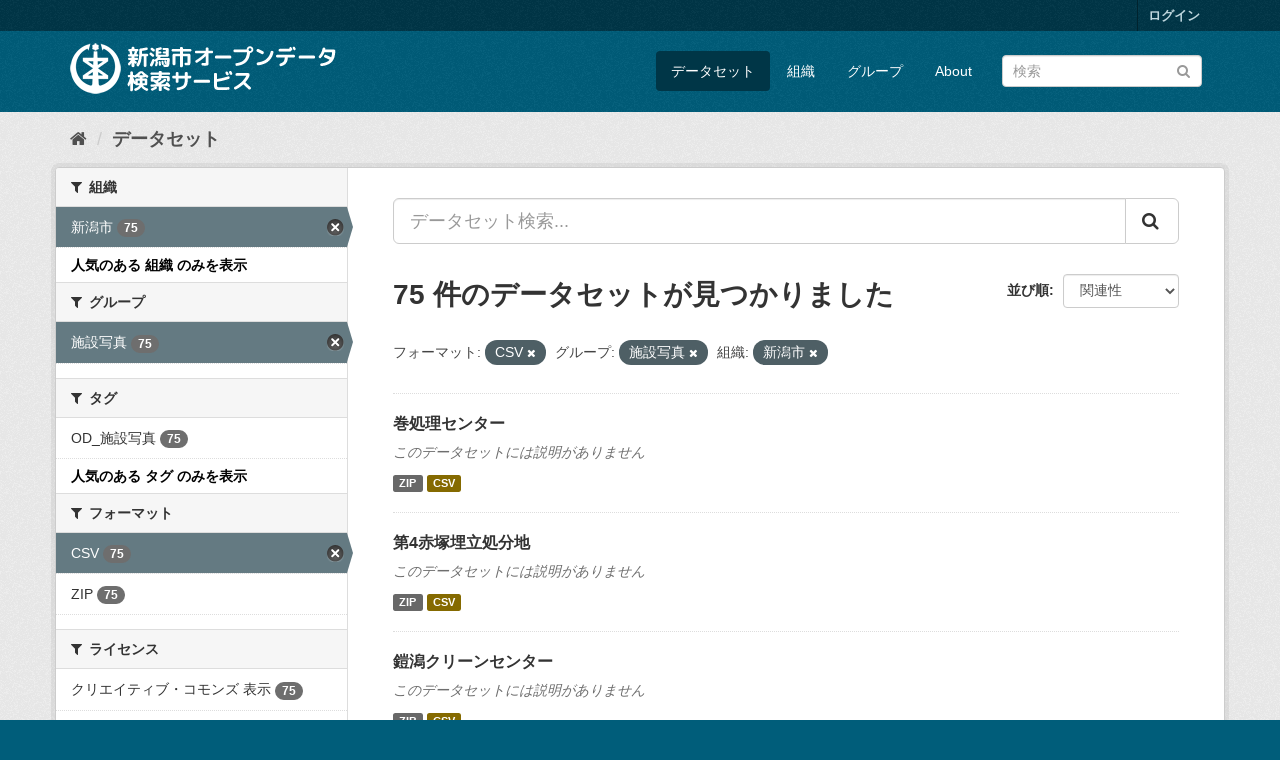

--- FILE ---
content_type: text/html; charset=utf-8
request_url: http://opendata.city.niigata.lg.jp/dataset/?res_format=CSV&groups=62-od-shisetsu-photo&_tags_limit=0&_organization_limit=0&organization=niigata-city
body_size: 48656
content:
<!DOCTYPE html>
<!--[if IE 9]> <html lang="ja" class="ie9"> <![endif]-->
<!--[if gt IE 8]><!--> <html lang="ja"> <!--<![endif]-->
  <head>
    <meta charset="utf-8" />
      <meta name="generator" content="ckan 2.9.5" />
      <meta name="viewport" content="width=device-width, initial-scale=1.0">
    <title>データセット - 新潟市オープンデータ検索サービス</title>

    
    <link rel="shortcut icon" href="/base/images/ckan.ico" />
    
      
      
      
      
    

    
      
      
    

    
    <link href="/webassets/base/4f3188fa_main.css" rel="stylesheet"/>
    
  </head>

  
  <body data-site-root="http://opendata.city.niigata.lg.jp/" data-locale-root="http://opendata.city.niigata.lg.jp/" >

    
    <div class="sr-only sr-only-focusable"><a href="#content">スキップして内容へ</a></div>
  

  
     
<div class="account-masthead">
  <div class="container">
     
    <nav class="account not-authed" aria-label="Account">
      <ul class="list-unstyled">
        
        <li><a href="/user/login">ログイン</a></li>
         
      </ul>
    </nav>
     
  </div>
</div>

<header class="navbar navbar-static-top masthead">
    
  <div class="container">
    <div class="navbar-right">
      <button data-target="#main-navigation-toggle" data-toggle="collapse" class="navbar-toggle collapsed" type="button" aria-label="expand or collapse" aria-expanded="false">
        <span class="sr-only">Toggle navigation</span>
        <span class="fa fa-bars"></span>
      </button>
    </div>
    <hgroup class="header-image navbar-left">
       
      <a class="logo" href="/"><img src="/base/images/n_od_logo.png" alt="新潟市オープンデータ検索サービス" title="新潟市オープンデータ検索サービス" /></a>
       
    </hgroup>

    <div class="collapse navbar-collapse" id="main-navigation-toggle">
      
      <nav class="section navigation">
        <ul class="nav nav-pills">
            
		<li class="active"><a href="/dataset/">データセット</a></li><li><a href="/organization/">組織</a></li><li><a href="/group/">グループ</a></li><li><a href="/about">About</a></li>
	    
        </ul>
      </nav>
       
      <form class="section site-search simple-input" action="/dataset/" method="get">
        <div class="field">
          <label for="field-sitewide-search">データセットを検索</label>
          <input id="field-sitewide-search" type="text" class="form-control" name="q" placeholder="検索" aria-label="データセット検索"/>
          <button class="btn-search" type="submit" aria-label="Submit"><i class="fa fa-search"></i></button>
        </div>
      </form>
      
    </div>
  </div>
</header>

  
    <div class="main">
      <div id="content" class="container">
        
          
            <div class="flash-messages">
              
                
              
            </div>
          

          
            <div class="toolbar" role="navigation" aria-label="Breadcrumb">
              
                
                  <ol class="breadcrumb">
                    
<li class="home"><a href="/" aria-label="ホーム"><i class="fa fa-home"></i><span> ホーム</span></a></li>
                    
  <li class="active"><a href="/dataset/">データセット</a></li>

                  </ol>
                
              
            </div>
          

          <div class="row wrapper">
            
            
            

            
              <aside class="secondary col-sm-3">
                
                
  <div class="filters">
    <div>
      
        

    
    
	
	    
	    
		<section class="module module-narrow module-shallow">
		    
			<h2 class="module-heading">
			    <i class="fa fa-filter"></i>
			    
			    組織
			</h2>
		    
		    
			
			    
				<nav aria-label="組織">
				    <ul class="list-unstyled nav nav-simple nav-facet">
					
					    
					    
					    
					    
					    <li class="nav-item active">
						<a href="/dataset/?res_format=CSV&amp;groups=62-od-shisetsu-photo&amp;_tags_limit=0&amp;_organization_limit=0" title="">
						    <span class="item-label">新潟市</span>
						    <span class="hidden separator"> - </span>
						    <span class="item-count badge">75</span>
						</a>
					    </li>
					
				    </ul>
				</nav>

				<p class="module-footer">
				    
					<a href="/dataset/?res_format=CSV&amp;groups=62-od-shisetsu-photo&amp;_tags_limit=0&amp;organization=niigata-city" class="read-more">人気のある 組織 のみを表示</a>
				    
				</p>
			    
			
		    
		</section>
	    
	
    

      
        

    
    
	
	    
	    
		<section class="module module-narrow module-shallow">
		    
			<h2 class="module-heading">
			    <i class="fa fa-filter"></i>
			    
			    グループ
			</h2>
		    
		    
			
			    
				<nav aria-label="グループ">
				    <ul class="list-unstyled nav nav-simple nav-facet">
					
					    
					    
					    
					    
					    <li class="nav-item active">
						<a href="/dataset/?res_format=CSV&amp;_tags_limit=0&amp;_organization_limit=0&amp;organization=niigata-city" title="">
						    <span class="item-label">施設写真</span>
						    <span class="hidden separator"> - </span>
						    <span class="item-count badge">75</span>
						</a>
					    </li>
					
				    </ul>
				</nav>

				<p class="module-footer">
				    
					
				    
				</p>
			    
			
		    
		</section>
	    
	
    

      
        

    
    
	
	    
	    
		<section class="module module-narrow module-shallow">
		    
			<h2 class="module-heading">
			    <i class="fa fa-filter"></i>
			    
			    タグ
			</h2>
		    
		    
			
			    
				<nav aria-label="タグ">
				    <ul class="list-unstyled nav nav-simple nav-facet">
					
					    
					    
					    
					    
					    <li class="nav-item">
						<a href="/dataset/?res_format=CSV&amp;groups=62-od-shisetsu-photo&amp;_tags_limit=0&amp;_organization_limit=0&amp;organization=niigata-city&amp;tags=OD_%E6%96%BD%E8%A8%AD%E5%86%99%E7%9C%9F" title="">
						    <span class="item-label">OD_施設写真</span>
						    <span class="hidden separator"> - </span>
						    <span class="item-count badge">75</span>
						</a>
					    </li>
					
				    </ul>
				</nav>

				<p class="module-footer">
				    
					<a href="/dataset/?res_format=CSV&amp;groups=62-od-shisetsu-photo&amp;_organization_limit=0&amp;organization=niigata-city" class="read-more">人気のある タグ のみを表示</a>
				    
				</p>
			    
			
		    
		</section>
	    
	
    

      
        

    
    
	
	    
	    
		<section class="module module-narrow module-shallow">
		    
			<h2 class="module-heading">
			    <i class="fa fa-filter"></i>
			    
			    フォーマット
			</h2>
		    
		    
			
			    
				<nav aria-label="フォーマット">
				    <ul class="list-unstyled nav nav-simple nav-facet">
					
					    
					    
					    
					    
					    <li class="nav-item active">
						<a href="/dataset/?groups=62-od-shisetsu-photo&amp;_tags_limit=0&amp;_organization_limit=0&amp;organization=niigata-city" title="">
						    <span class="item-label">CSV</span>
						    <span class="hidden separator"> - </span>
						    <span class="item-count badge">75</span>
						</a>
					    </li>
					
					    
					    
					    
					    
					    <li class="nav-item">
						<a href="/dataset/?res_format=CSV&amp;groups=62-od-shisetsu-photo&amp;_tags_limit=0&amp;_organization_limit=0&amp;organization=niigata-city&amp;res_format=ZIP" title="">
						    <span class="item-label">ZIP</span>
						    <span class="hidden separator"> - </span>
						    <span class="item-count badge">75</span>
						</a>
					    </li>
					
				    </ul>
				</nav>

				<p class="module-footer">
				    
					
				    
				</p>
			    
			
		    
		</section>
	    
	
    

      
        

    
    
	
	    
	    
		<section class="module module-narrow module-shallow">
		    
			<h2 class="module-heading">
			    <i class="fa fa-filter"></i>
			    
			    ライセンス
			</h2>
		    
		    
			
			    
				<nav aria-label="ライセンス">
				    <ul class="list-unstyled nav nav-simple nav-facet">
					
					    
					    
					    
					    
					    <li class="nav-item">
						<a href="/dataset/?res_format=CSV&amp;groups=62-od-shisetsu-photo&amp;_tags_limit=0&amp;_organization_limit=0&amp;organization=niigata-city&amp;license_id=cc-by" title="">
						    <span class="item-label">クリエイティブ・コモンズ 表示</span>
						    <span class="hidden separator"> - </span>
						    <span class="item-count badge">75</span>
						</a>
					    </li>
					
				    </ul>
				</nav>

				<p class="module-footer">
				    
					
				    
				</p>
			    
			
		    
		</section>
	    
	
    

      
    </div>
    <a class="close no-text hide-filters"><i class="fa fa-times-circle"></i><span class="text">close</span></a>
  </div>

              </aside>
            

            
              <div class="primary col-sm-9 col-xs-12" role="main">
                
                
  <section class="module">
    <div class="module-content">
      
        
      
      
        
        
        







<form id="dataset-search-form" class="search-form" method="get" data-module="select-switch">

  
    <div class="input-group search-input-group">
      <input aria-label="データセット検索..." id="field-giant-search" type="text" class="form-control input-lg" name="q" value="" autocomplete="off" placeholder="データセット検索...">
      
      <span class="input-group-btn">
        <button class="btn btn-default btn-lg" type="submit" value="search" aria-label="Submit">
          <i class="fa fa-search"></i>
        </button>
      </span>
      
    </div>
  

  
    <span>
  
  

  
  
  
  <input type="hidden" name="res_format" value="CSV" />
  
  
  
  
  
  <input type="hidden" name="groups" value="62-od-shisetsu-photo" />
  
  
  
  
  
  <input type="hidden" name="organization" value="niigata-city" />
  
  
  
  </span>
  

  
    
      <div class="form-select form-group control-order-by">
        <label for="field-order-by">並び順</label>
        <select id="field-order-by" name="sort" class="form-control">
          
            
              <option value="score desc, metadata_modified desc" selected="selected">関連性</option>
            
          
            
              <option value="title_string asc">名前で昇順</option>
            
          
            
              <option value="title_string desc">名前で降順</option>
            
          
            
              <option value="metadata_modified desc">最終更新日</option>
            
          
            
          
        </select>
        
        <button class="btn btn-default js-hide" type="submit">Go</button>
        
      </div>
    
  

  
    
      <h1>

  
  
  
  

75 件のデータセットが見つかりました</h1>
    
  

  
    
      <p class="filter-list">
        
          
          <span class="facet">フォーマット:</span>
          
            <span class="filtered pill">CSV
              <a href="/dataset/?groups=62-od-shisetsu-photo&amp;_tags_limit=0&amp;_organization_limit=0&amp;organization=niigata-city" class="remove" title="削除"><i class="fa fa-times"></i></a>
            </span>
          
        
          
          <span class="facet">グループ:</span>
          
            <span class="filtered pill">施設写真
              <a href="/dataset/?res_format=CSV&amp;_tags_limit=0&amp;_organization_limit=0&amp;organization=niigata-city" class="remove" title="削除"><i class="fa fa-times"></i></a>
            </span>
          
        
          
          <span class="facet">組織:</span>
          
            <span class="filtered pill">新潟市
              <a href="/dataset/?res_format=CSV&amp;groups=62-od-shisetsu-photo&amp;_tags_limit=0&amp;_organization_limit=0" class="remove" title="削除"><i class="fa fa-times"></i></a>
            </span>
          
        
      </p>
      <a class="show-filters btn btn-default">フィルタ結果</a>
    
  

</form>




      
      
        

  
    <ul class="dataset-list list-unstyled">
    	
	      
	        






  <li class="dataset-item">
    
      <div class="dataset-content">
        
          <h2 class="dataset-heading">
            
              
            
            
		<a href="/dataset/od-syorishisetsu_od-makisyori">巻処理センター</a>
            
            
              
              
            
          </h2>
        
        
          
        
        
          
            <p class="empty">このデータセットには説明がありません</p>
          
        
      </div>
      
        
          
            <ul class="dataset-resources list-unstyled">
              
                
                <li>
                  <a href="/dataset/od-syorishisetsu_od-makisyori" class="label label-default" data-format="zip">ZIP</a>
                </li>
                
                <li>
                  <a href="/dataset/od-syorishisetsu_od-makisyori" class="label label-default" data-format="csv">CSV</a>
                </li>
                
              
            </ul>
          
        
      
    
  </li>

	      
	        






  <li class="dataset-item">
    
      <div class="dataset-content">
        
          <h2 class="dataset-heading">
            
              
            
            
		<a href="/dataset/od-syorishisetsu_od-dai4akatuka">第4赤塚埋立処分地</a>
            
            
              
              
            
          </h2>
        
        
          
        
        
          
            <p class="empty">このデータセットには説明がありません</p>
          
        
      </div>
      
        
          
            <ul class="dataset-resources list-unstyled">
              
                
                <li>
                  <a href="/dataset/od-syorishisetsu_od-dai4akatuka" class="label label-default" data-format="zip">ZIP</a>
                </li>
                
                <li>
                  <a href="/dataset/od-syorishisetsu_od-dai4akatuka" class="label label-default" data-format="csv">CSV</a>
                </li>
                
              
            </ul>
          
        
      
    
  </li>

	      
	        






  <li class="dataset-item">
    
      <div class="dataset-content">
        
          <h2 class="dataset-heading">
            
              
            
            
		<a href="/dataset/od-syorishisetsu_od-yoroigata">鎧潟クリーンセンター</a>
            
            
              
              
            
          </h2>
        
        
          
        
        
          
            <p class="empty">このデータセットには説明がありません</p>
          
        
      </div>
      
        
          
            <ul class="dataset-resources list-unstyled">
              
                
                <li>
                  <a href="/dataset/od-syorishisetsu_od-yoroigata" class="label label-default" data-format="zip">ZIP</a>
                </li>
                
                <li>
                  <a href="/dataset/od-syorishisetsu_od-yoroigata" class="label label-default" data-format="csv">CSV</a>
                </li>
                
              
            </ul>
          
        
      
    
  </li>

	      
	        






  <li class="dataset-item">
    
      <div class="dataset-content">
        
          <h2 class="dataset-heading">
            
              
            
            
		<a href="/dataset/od-syorishisetsu_od-niitu">新津クリーンセンター</a>
            
            
              
              
            
          </h2>
        
        
          
        
        
          
            <p class="empty">このデータセットには説明がありません</p>
          
        
      </div>
      
        
          
            <ul class="dataset-resources list-unstyled">
              
                
                <li>
                  <a href="/dataset/od-syorishisetsu_od-niitu" class="label label-default" data-format="zip">ZIP</a>
                </li>
                
                <li>
                  <a href="/dataset/od-syorishisetsu_od-niitu" class="label label-default" data-format="csv">CSV</a>
                </li>
                
              
            </ul>
          
        
      
    
  </li>

	      
	        






  <li class="dataset-item">
    
      <div class="dataset-content">
        
          <h2 class="dataset-heading">
            
              
            
            
		<a href="/dataset/od-syorishisetsu_od-shirone">白根グリーンタワー</a>
            
            
              
              
            
          </h2>
        
        
          
        
        
          
            <p class="empty">このデータセットには説明がありません</p>
          
        
      </div>
      
        
          
            <ul class="dataset-resources list-unstyled">
              
                
                <li>
                  <a href="/dataset/od-syorishisetsu_od-shirone" class="label label-default" data-format="zip">ZIP</a>
                </li>
                
                <li>
                  <a href="/dataset/od-syorishisetsu_od-shirone" class="label label-default" data-format="csv">CSV</a>
                </li>
                
              
            </ul>
          
        
      
    
  </li>

	      
	        






  <li class="dataset-item">
    
      <div class="dataset-content">
        
          <h2 class="dataset-heading">
            
              
            
            
		<a href="/dataset/od-syorishisetsu_od-kameiti">亀田一般廃棄物処理場</a>
            
            
              
              
            
          </h2>
        
        
          
        
        
          
            <p class="empty">このデータセットには説明がありません</p>
          
        
      </div>
      
        
          
            <ul class="dataset-resources list-unstyled">
              
                
                <li>
                  <a href="/dataset/od-syorishisetsu_od-kameiti" class="label label-default" data-format="zip">ZIP</a>
                </li>
                
                <li>
                  <a href="/dataset/od-syorishisetsu_od-kameiti" class="label label-default" data-format="csv">CSV</a>
                </li>
                
              
            </ul>
          
        
      
    
  </li>

	      
	        






  <li class="dataset-item">
    
      <div class="dataset-content">
        
          <h2 class="dataset-heading">
            
              
            
            
		<a href="/dataset/od-shitaiikukan_od-shitaiikukan04">新潟市体育館4（南練習場）</a>
            
            
              
              
            
          </h2>
        
        
          
        
        
          
            <p class="empty">このデータセットには説明がありません</p>
          
        
      </div>
      
        
          
            <ul class="dataset-resources list-unstyled">
              
                
                <li>
                  <a href="/dataset/od-shitaiikukan_od-shitaiikukan04" class="label label-default" data-format="zip">ZIP</a>
                </li>
                
                <li>
                  <a href="/dataset/od-shitaiikukan_od-shitaiikukan04" class="label label-default" data-format="csv">CSV</a>
                </li>
                
              
            </ul>
          
        
      
    
  </li>

	      
	        






  <li class="dataset-item">
    
      <div class="dataset-content">
        
          <h2 class="dataset-heading">
            
              
            
            
		<a href="/dataset/od-shitaiikukan_od-shitaiikukan03">新潟市体育館3（北練習場）</a>
            
            
              
              
            
          </h2>
        
        
          
        
        
          
            <p class="empty">このデータセットには説明がありません</p>
          
        
      </div>
      
        
          
            <ul class="dataset-resources list-unstyled">
              
                
                <li>
                  <a href="/dataset/od-shitaiikukan_od-shitaiikukan03" class="label label-default" data-format="zip">ZIP</a>
                </li>
                
                <li>
                  <a href="/dataset/od-shitaiikukan_od-shitaiikukan03" class="label label-default" data-format="csv">CSV</a>
                </li>
                
              
            </ul>
          
        
      
    
  </li>

	      
	        






  <li class="dataset-item">
    
      <div class="dataset-content">
        
          <h2 class="dataset-heading">
            
              
            
            
		<a href="/dataset/od-shitaiikukan_od-shitaiikukan01">新潟市体育館1</a>
            
            
              
              
            
          </h2>
        
        
          
        
        
          
            <p class="empty">このデータセットには説明がありません</p>
          
        
      </div>
      
        
          
            <ul class="dataset-resources list-unstyled">
              
                
                <li>
                  <a href="/dataset/od-shitaiikukan_od-shitaiikukan01" class="label label-default" data-format="zip">ZIP</a>
                </li>
                
                <li>
                  <a href="/dataset/od-shitaiikukan_od-shitaiikukan01" class="label label-default" data-format="csv">CSV</a>
                </li>
                
              
            </ul>
          
        
      
    
  </li>

	      
	        






  <li class="dataset-item">
    
      <div class="dataset-content">
        
          <h2 class="dataset-heading">
            
              
            
            
		<a href="/dataset/od-shitaiikukan_od-shitaiikukan02">新潟市体育館2</a>
            
            
              
              
            
          </h2>
        
        
          
        
        
          
            <p class="empty">このデータセットには説明がありません</p>
          
        
      </div>
      
        
          
            <ul class="dataset-resources list-unstyled">
              
                
                <li>
                  <a href="/dataset/od-shitaiikukan_od-shitaiikukan02" class="label label-default" data-format="zip">ZIP</a>
                </li>
                
                <li>
                  <a href="/dataset/od-shitaiikukan_od-shitaiikukan02" class="label label-default" data-format="csv">CSV</a>
                </li>
                
              
            </ul>
          
        
      
    
  </li>

	      
	        






  <li class="dataset-item">
    
      <div class="dataset-content">
        
          <h2 class="dataset-heading">
            
              
            
            
		<a href="/dataset/od-shitaiikukan_od-shitaiikukan05">新潟市体育館5</a>
            
            
              
              
            
          </h2>
        
        
          
        
        
          
            <p class="empty">このデータセットには説明がありません</p>
          
        
      </div>
      
        
          
            <ul class="dataset-resources list-unstyled">
              
                
                <li>
                  <a href="/dataset/od-shitaiikukan_od-shitaiikukan05" class="label label-default" data-format="zip">ZIP</a>
                </li>
                
                <li>
                  <a href="/dataset/od-shitaiikukan_od-shitaiikukan05" class="label label-default" data-format="csv">CSV</a>
                </li>
                
              
            </ul>
          
        
      
    
  </li>

	      
	        






  <li class="dataset-item">
    
      <div class="dataset-content">
        
          <h2 class="dataset-heading">
            
              
            
            
		<a href="/dataset/od-ice_arena_od-ice_arena02">アイスアリーナ2</a>
            
            
              
              
            
          </h2>
        
        
          
        
        
          
            <p class="empty">このデータセットには説明がありません</p>
          
        
      </div>
      
        
          
            <ul class="dataset-resources list-unstyled">
              
                
                <li>
                  <a href="/dataset/od-ice_arena_od-ice_arena02" class="label label-default" data-format="zip">ZIP</a>
                </li>
                
                <li>
                  <a href="/dataset/od-ice_arena_od-ice_arena02" class="label label-default" data-format="csv">CSV</a>
                </li>
                
              
            </ul>
          
        
      
    
  </li>

	      
	        






  <li class="dataset-item">
    
      <div class="dataset-content">
        
          <h2 class="dataset-heading">
            
              
            
            
		<a href="/dataset/od-ice_arena_od-ice_arena03">アイスアリーナ3（多目的室）</a>
            
            
              
              
            
          </h2>
        
        
          
        
        
          
            <p class="empty">このデータセットには説明がありません</p>
          
        
      </div>
      
        
          
            <ul class="dataset-resources list-unstyled">
              
                
                <li>
                  <a href="/dataset/od-ice_arena_od-ice_arena03" class="label label-default" data-format="zip">ZIP</a>
                </li>
                
                <li>
                  <a href="/dataset/od-ice_arena_od-ice_arena03" class="label label-default" data-format="csv">CSV</a>
                </li>
                
              
            </ul>
          
        
      
    
  </li>

	      
	        






  <li class="dataset-item">
    
      <div class="dataset-content">
        
          <h2 class="dataset-heading">
            
              
            
            
		<a href="/dataset/od-ice_arena_od-ice_arena01">アイスアリーナ1</a>
            
            
              
              
            
          </h2>
        
        
          
        
        
          
            <p class="empty">このデータセットには説明がありません</p>
          
        
      </div>
      
        
          
            <ul class="dataset-resources list-unstyled">
              
                
                <li>
                  <a href="/dataset/od-ice_arena_od-ice_arena01" class="label label-default" data-format="zip">ZIP</a>
                </li>
                
                <li>
                  <a href="/dataset/od-ice_arena_od-ice_arena01" class="label label-default" data-format="csv">CSV</a>
                </li>
                
              
            </ul>
          
        
      
    
  </li>

	      
	        






  <li class="dataset-item">
    
      <div class="dataset-content">
        
          <h2 class="dataset-heading">
            
              
            
            
		<a href="/dataset/od-nihongichikucom_od-nihongichikucom01">二本木地区コミュニティセンター1</a>
            
            
              
              
            
          </h2>
        
        
          
        
        
          
            <p class="empty">このデータセットには説明がありません</p>
          
        
      </div>
      
        
          
            <ul class="dataset-resources list-unstyled">
              
                
                <li>
                  <a href="/dataset/od-nihongichikucom_od-nihongichikucom01" class="label label-default" data-format="zip">ZIP</a>
                </li>
                
                <li>
                  <a href="/dataset/od-nihongichikucom_od-nihongichikucom01" class="label label-default" data-format="csv">CSV</a>
                </li>
                
              
            </ul>
          
        
      
    
  </li>

	      
	        






  <li class="dataset-item">
    
      <div class="dataset-content">
        
          <h2 class="dataset-heading">
            
              
            
            
		<a href="/dataset/od-kosugichikucom_od-kosugichikucom01">小杉地区コミュニティセンター1</a>
            
            
              
              
            
          </h2>
        
        
          
        
        
          
            <p class="empty">このデータセットには説明がありません</p>
          
        
      </div>
      
        
          
            <ul class="dataset-resources list-unstyled">
              
                
                <li>
                  <a href="/dataset/od-kosugichikucom_od-kosugichikucom01" class="label label-default" data-format="zip">ZIP</a>
                </li>
                
                <li>
                  <a href="/dataset/od-kosugichikucom_od-kosugichikucom01" class="label label-default" data-format="csv">CSV</a>
                </li>
                
              
            </ul>
          
        
      
    
  </li>

	      
	        






  <li class="dataset-item">
    
      <div class="dataset-content">
        
          <h2 class="dataset-heading">
            
              
            
            
		<a href="/dataset/od-kamedachikucom_od-kamedachikucom01">亀田地区コミュニティセンター1</a>
            
            
              
              
            
          </h2>
        
        
          
        
        
          
            <p class="empty">このデータセットには説明がありません</p>
          
        
      </div>
      
        
          
            <ul class="dataset-resources list-unstyled">
              
                
                <li>
                  <a href="/dataset/od-kamedachikucom_od-kamedachikucom01" class="label label-default" data-format="zip">ZIP</a>
                </li>
                
                <li>
                  <a href="/dataset/od-kamedachikucom_od-kamedachikucom01" class="label label-default" data-format="csv">CSV</a>
                </li>
                
              
            </ul>
          
        
      
    
  </li>

	      
	        






  <li class="dataset-item">
    
      <div class="dataset-content">
        
          <h2 class="dataset-heading">
            
              
            
            
		<a href="/dataset/od-akebonokaikan_od-akebonokaikan01">亀田あけぼの会館1</a>
            
            
              
              
            
          </h2>
        
        
          
        
        
          
            <p class="empty">このデータセットには説明がありません</p>
          
        
      </div>
      
        
          
            <ul class="dataset-resources list-unstyled">
              
                
                <li>
                  <a href="/dataset/od-akebonokaikan_od-akebonokaikan01" class="label label-default" data-format="zip">ZIP</a>
                </li>
                
                <li>
                  <a href="/dataset/od-akebonokaikan_od-akebonokaikan01" class="label label-default" data-format="csv">CSV</a>
                </li>
                
              
            </ul>
          
        
      
    
  </li>

	      
	        






  <li class="dataset-item">
    
      <div class="dataset-content">
        
          <h2 class="dataset-heading">
            
              
            
            
		<a href="/dataset/od-minatopia_od-minatopia005">みなとぴあ5</a>
            
            
              
              
            
          </h2>
        
        
          
        
        
          
            <p class="empty">このデータセットには説明がありません</p>
          
        
      </div>
      
        
          
            <ul class="dataset-resources list-unstyled">
              
                
                <li>
                  <a href="/dataset/od-minatopia_od-minatopia005" class="label label-default" data-format="zip">ZIP</a>
                </li>
                
                <li>
                  <a href="/dataset/od-minatopia_od-minatopia005" class="label label-default" data-format="csv">CSV</a>
                </li>
                
              
            </ul>
          
        
      
    
  </li>

	      
	        






  <li class="dataset-item">
    
      <div class="dataset-content">
        
          <h2 class="dataset-heading">
            
              
            
            
		<a href="/dataset/od-minatopia_od-minatopia003">みなとぴあ3</a>
            
            
              
              
            
          </h2>
        
        
          
        
        
          
            <p class="empty">このデータセットには説明がありません</p>
          
        
      </div>
      
        
          
            <ul class="dataset-resources list-unstyled">
              
                
                <li>
                  <a href="/dataset/od-minatopia_od-minatopia003" class="label label-default" data-format="zip">ZIP</a>
                </li>
                
                <li>
                  <a href="/dataset/od-minatopia_od-minatopia003" class="label label-default" data-format="csv">CSV</a>
                </li>
                
              
            </ul>
          
        
      
    
  </li>

	      
	    
    </ul>
  

      
    </div>

    
      <div class="pagination-wrapper">
  <ul class="pagination"> <li class="active">
  <a href="/dataset/?res_format=CSV&amp;groups=62-od-shisetsu-photo&amp;_tags_limit=0&amp;_organization_limit=0&amp;organization=niigata-city&amp;page=1">1</a>
</li> <li>
  <a href="/dataset/?res_format=CSV&amp;groups=62-od-shisetsu-photo&amp;_tags_limit=0&amp;_organization_limit=0&amp;organization=niigata-city&amp;page=2">2</a>
</li> <li>
  <a href="/dataset/?res_format=CSV&amp;groups=62-od-shisetsu-photo&amp;_tags_limit=0&amp;_organization_limit=0&amp;organization=niigata-city&amp;page=3">3</a>
</li> <li>
  <a href="/dataset/?res_format=CSV&amp;groups=62-od-shisetsu-photo&amp;_tags_limit=0&amp;_organization_limit=0&amp;organization=niigata-city&amp;page=4">4</a>
</li> <li>
  <a href="/dataset/?res_format=CSV&amp;groups=62-od-shisetsu-photo&amp;_tags_limit=0&amp;_organization_limit=0&amp;organization=niigata-city&amp;page=2">»</a>
</li></ul>
</div>
    
  </section>

  
    <section class="module">
      <div class="module-content">
        
          <small>
            
            
            
          API Keyを使ってこのレジストリーにもアクセス可能です <a href="/api/3">API</a> (see <a href="http://docs.ckan.org/en/2.9/api/">APIドキュメント</a>). 
          </small>
        
      </div>
    </section>
  

              </div>
            
          </div>
        
      </div>
    </div>
  
    <footer class="site-footer">
  <div class="container">
    
    <div class="row">
      <div class="col-md-8 footer-links">
        
          <ul class="list-unstyled">
            
              <li><a href="/about">About 新潟市オープンデータ検索サービス</a></li>
            
          </ul>
          <ul class="list-unstyled">
            
              
              <li><a href="http://docs.ckan.org/en/2.9/api/">CKAN API</a></li>
              <li><a href="http://www.ckan.org/">CKANアソシエーション</a></li>
              <li><a href="http://www.opendefinition.org/okd/"><img src="/base/images/od_80x15_blue.png" alt="Open Data"></a></li>
            
          </ul>
        
      </div>
      <div class="col-md-4 attribution">
        
          <p><strong>Powered by</strong> <a class="hide-text ckan-footer-logo" href="#">CKAN</a></p>
        
        
          
<form class="form-inline form-select lang-select" action="/util/redirect" data-module="select-switch" method="POST">
  <label for="field-lang-select">言語</label>
  <select id="field-lang-select" name="url" data-module="autocomplete" data-module-dropdown-class="lang-dropdown" data-module-container-class="lang-container">
    
      <option value="/ja/dataset/?res_format=CSV&amp;groups=62-od-shisetsu-photo&amp;_tags_limit=0&amp;_organization_limit=0&amp;organization=niigata-city" selected="selected">
        日本語
      </option>
    
      <option value="/en/dataset/?res_format=CSV&amp;groups=62-od-shisetsu-photo&amp;_tags_limit=0&amp;_organization_limit=0&amp;organization=niigata-city" >
        English
      </option>
    
      <option value="/pt_BR/dataset/?res_format=CSV&amp;groups=62-od-shisetsu-photo&amp;_tags_limit=0&amp;_organization_limit=0&amp;organization=niigata-city" >
        português (Brasil)
      </option>
    
      <option value="/it/dataset/?res_format=CSV&amp;groups=62-od-shisetsu-photo&amp;_tags_limit=0&amp;_organization_limit=0&amp;organization=niigata-city" >
        italiano
      </option>
    
      <option value="/cs_CZ/dataset/?res_format=CSV&amp;groups=62-od-shisetsu-photo&amp;_tags_limit=0&amp;_organization_limit=0&amp;organization=niigata-city" >
        čeština (Česko)
      </option>
    
      <option value="/ca/dataset/?res_format=CSV&amp;groups=62-od-shisetsu-photo&amp;_tags_limit=0&amp;_organization_limit=0&amp;organization=niigata-city" >
        català
      </option>
    
      <option value="/es/dataset/?res_format=CSV&amp;groups=62-od-shisetsu-photo&amp;_tags_limit=0&amp;_organization_limit=0&amp;organization=niigata-city" >
        español
      </option>
    
      <option value="/fr/dataset/?res_format=CSV&amp;groups=62-od-shisetsu-photo&amp;_tags_limit=0&amp;_organization_limit=0&amp;organization=niigata-city" >
        français
      </option>
    
      <option value="/el/dataset/?res_format=CSV&amp;groups=62-od-shisetsu-photo&amp;_tags_limit=0&amp;_organization_limit=0&amp;organization=niigata-city" >
        Ελληνικά
      </option>
    
      <option value="/sv/dataset/?res_format=CSV&amp;groups=62-od-shisetsu-photo&amp;_tags_limit=0&amp;_organization_limit=0&amp;organization=niigata-city" >
        svenska
      </option>
    
      <option value="/sr/dataset/?res_format=CSV&amp;groups=62-od-shisetsu-photo&amp;_tags_limit=0&amp;_organization_limit=0&amp;organization=niigata-city" >
        српски
      </option>
    
      <option value="/no/dataset/?res_format=CSV&amp;groups=62-od-shisetsu-photo&amp;_tags_limit=0&amp;_organization_limit=0&amp;organization=niigata-city" >
        norsk bokmål (Norge)
      </option>
    
      <option value="/sk/dataset/?res_format=CSV&amp;groups=62-od-shisetsu-photo&amp;_tags_limit=0&amp;_organization_limit=0&amp;organization=niigata-city" >
        slovenčina
      </option>
    
      <option value="/fi/dataset/?res_format=CSV&amp;groups=62-od-shisetsu-photo&amp;_tags_limit=0&amp;_organization_limit=0&amp;organization=niigata-city" >
        suomi
      </option>
    
      <option value="/ru/dataset/?res_format=CSV&amp;groups=62-od-shisetsu-photo&amp;_tags_limit=0&amp;_organization_limit=0&amp;organization=niigata-city" >
        русский
      </option>
    
      <option value="/de/dataset/?res_format=CSV&amp;groups=62-od-shisetsu-photo&amp;_tags_limit=0&amp;_organization_limit=0&amp;organization=niigata-city" >
        Deutsch
      </option>
    
      <option value="/pl/dataset/?res_format=CSV&amp;groups=62-od-shisetsu-photo&amp;_tags_limit=0&amp;_organization_limit=0&amp;organization=niigata-city" >
        polski
      </option>
    
      <option value="/nl/dataset/?res_format=CSV&amp;groups=62-od-shisetsu-photo&amp;_tags_limit=0&amp;_organization_limit=0&amp;organization=niigata-city" >
        Nederlands
      </option>
    
      <option value="/bg/dataset/?res_format=CSV&amp;groups=62-od-shisetsu-photo&amp;_tags_limit=0&amp;_organization_limit=0&amp;organization=niigata-city" >
        български
      </option>
    
      <option value="/ko_KR/dataset/?res_format=CSV&amp;groups=62-od-shisetsu-photo&amp;_tags_limit=0&amp;_organization_limit=0&amp;organization=niigata-city" >
        한국어 (대한민국)
      </option>
    
      <option value="/hu/dataset/?res_format=CSV&amp;groups=62-od-shisetsu-photo&amp;_tags_limit=0&amp;_organization_limit=0&amp;organization=niigata-city" >
        magyar
      </option>
    
      <option value="/sl/dataset/?res_format=CSV&amp;groups=62-od-shisetsu-photo&amp;_tags_limit=0&amp;_organization_limit=0&amp;organization=niigata-city" >
        slovenščina
      </option>
    
      <option value="/lv/dataset/?res_format=CSV&amp;groups=62-od-shisetsu-photo&amp;_tags_limit=0&amp;_organization_limit=0&amp;organization=niigata-city" >
        latviešu
      </option>
    
      <option value="/mk/dataset/?res_format=CSV&amp;groups=62-od-shisetsu-photo&amp;_tags_limit=0&amp;_organization_limit=0&amp;organization=niigata-city" >
        македонски
      </option>
    
      <option value="/es_AR/dataset/?res_format=CSV&amp;groups=62-od-shisetsu-photo&amp;_tags_limit=0&amp;_organization_limit=0&amp;organization=niigata-city" >
        español (Argentina)
      </option>
    
      <option value="/uk_UA/dataset/?res_format=CSV&amp;groups=62-od-shisetsu-photo&amp;_tags_limit=0&amp;_organization_limit=0&amp;organization=niigata-city" >
        українська (Україна)
      </option>
    
      <option value="/id/dataset/?res_format=CSV&amp;groups=62-od-shisetsu-photo&amp;_tags_limit=0&amp;_organization_limit=0&amp;organization=niigata-city" >
        Indonesia
      </option>
    
      <option value="/tr/dataset/?res_format=CSV&amp;groups=62-od-shisetsu-photo&amp;_tags_limit=0&amp;_organization_limit=0&amp;organization=niigata-city" >
        Türkçe
      </option>
    
      <option value="/sq/dataset/?res_format=CSV&amp;groups=62-od-shisetsu-photo&amp;_tags_limit=0&amp;_organization_limit=0&amp;organization=niigata-city" >
        shqip
      </option>
    
      <option value="/uk/dataset/?res_format=CSV&amp;groups=62-od-shisetsu-photo&amp;_tags_limit=0&amp;_organization_limit=0&amp;organization=niigata-city" >
        українська
      </option>
    
      <option value="/zh_Hant_TW/dataset/?res_format=CSV&amp;groups=62-od-shisetsu-photo&amp;_tags_limit=0&amp;_organization_limit=0&amp;organization=niigata-city" >
        中文 (繁體, 台灣)
      </option>
    
      <option value="/lt/dataset/?res_format=CSV&amp;groups=62-od-shisetsu-photo&amp;_tags_limit=0&amp;_organization_limit=0&amp;organization=niigata-city" >
        lietuvių
      </option>
    
      <option value="/pt_PT/dataset/?res_format=CSV&amp;groups=62-od-shisetsu-photo&amp;_tags_limit=0&amp;_organization_limit=0&amp;organization=niigata-city" >
        português (Portugal)
      </option>
    
      <option value="/sr_Latn/dataset/?res_format=CSV&amp;groups=62-od-shisetsu-photo&amp;_tags_limit=0&amp;_organization_limit=0&amp;organization=niigata-city" >
        srpski (latinica)
      </option>
    
      <option value="/en_AU/dataset/?res_format=CSV&amp;groups=62-od-shisetsu-photo&amp;_tags_limit=0&amp;_organization_limit=0&amp;organization=niigata-city" >
        English (Australia)
      </option>
    
      <option value="/ro/dataset/?res_format=CSV&amp;groups=62-od-shisetsu-photo&amp;_tags_limit=0&amp;_organization_limit=0&amp;organization=niigata-city" >
        română
      </option>
    
      <option value="/hr/dataset/?res_format=CSV&amp;groups=62-od-shisetsu-photo&amp;_tags_limit=0&amp;_organization_limit=0&amp;organization=niigata-city" >
        hrvatski
      </option>
    
      <option value="/fa_IR/dataset/?res_format=CSV&amp;groups=62-od-shisetsu-photo&amp;_tags_limit=0&amp;_organization_limit=0&amp;organization=niigata-city" >
        فارسی (ایران)
      </option>
    
      <option value="/th/dataset/?res_format=CSV&amp;groups=62-od-shisetsu-photo&amp;_tags_limit=0&amp;_organization_limit=0&amp;organization=niigata-city" >
        ไทย
      </option>
    
      <option value="/da_DK/dataset/?res_format=CSV&amp;groups=62-od-shisetsu-photo&amp;_tags_limit=0&amp;_organization_limit=0&amp;organization=niigata-city" >
        dansk (Danmark)
      </option>
    
      <option value="/tl/dataset/?res_format=CSV&amp;groups=62-od-shisetsu-photo&amp;_tags_limit=0&amp;_organization_limit=0&amp;organization=niigata-city" >
        Filipino (Pilipinas)
      </option>
    
      <option value="/mn_MN/dataset/?res_format=CSV&amp;groups=62-od-shisetsu-photo&amp;_tags_limit=0&amp;_organization_limit=0&amp;organization=niigata-city" >
        монгол (Монгол)
      </option>
    
      <option value="/zh_Hans_CN/dataset/?res_format=CSV&amp;groups=62-od-shisetsu-photo&amp;_tags_limit=0&amp;_organization_limit=0&amp;organization=niigata-city" >
        中文 (简体, 中国)
      </option>
    
      <option value="/eu/dataset/?res_format=CSV&amp;groups=62-od-shisetsu-photo&amp;_tags_limit=0&amp;_organization_limit=0&amp;organization=niigata-city" >
        euskara
      </option>
    
      <option value="/ar/dataset/?res_format=CSV&amp;groups=62-od-shisetsu-photo&amp;_tags_limit=0&amp;_organization_limit=0&amp;organization=niigata-city" >
        العربية
      </option>
    
      <option value="/he/dataset/?res_format=CSV&amp;groups=62-od-shisetsu-photo&amp;_tags_limit=0&amp;_organization_limit=0&amp;organization=niigata-city" >
        עברית
      </option>
    
      <option value="/vi/dataset/?res_format=CSV&amp;groups=62-od-shisetsu-photo&amp;_tags_limit=0&amp;_organization_limit=0&amp;organization=niigata-city" >
        Tiếng Việt
      </option>
    
      <option value="/my_MM/dataset/?res_format=CSV&amp;groups=62-od-shisetsu-photo&amp;_tags_limit=0&amp;_organization_limit=0&amp;organization=niigata-city" >
        မြန်မာ (မြန်မာ)
      </option>
    
      <option value="/gl/dataset/?res_format=CSV&amp;groups=62-od-shisetsu-photo&amp;_tags_limit=0&amp;_organization_limit=0&amp;organization=niigata-city" >
        galego
      </option>
    
      <option value="/am/dataset/?res_format=CSV&amp;groups=62-od-shisetsu-photo&amp;_tags_limit=0&amp;_organization_limit=0&amp;organization=niigata-city" >
        አማርኛ
      </option>
    
      <option value="/km/dataset/?res_format=CSV&amp;groups=62-od-shisetsu-photo&amp;_tags_limit=0&amp;_organization_limit=0&amp;organization=niigata-city" >
        ខ្មែរ
      </option>
    
      <option value="/ne/dataset/?res_format=CSV&amp;groups=62-od-shisetsu-photo&amp;_tags_limit=0&amp;_organization_limit=0&amp;organization=niigata-city" >
        नेपाली
      </option>
    
      <option value="/is/dataset/?res_format=CSV&amp;groups=62-od-shisetsu-photo&amp;_tags_limit=0&amp;_organization_limit=0&amp;organization=niigata-city" >
        íslenska
      </option>
    
  </select>
  <button class="btn btn-default js-hide" type="submit">Go</button>
</form>
        
      </div>
    </div>
    
  </div>

  
    
  
</footer>
  
  
  
  
  
    

      

    
    
    <link href="/webassets/vendor/f3b8236b_select2.css" rel="stylesheet"/>
<link href="/webassets/vendor/0b01aef1_font-awesome.css" rel="stylesheet"/>
    <script src="/webassets/vendor/d8ae4bed_jquery.js" type="text/javascript"></script>
<script src="/webassets/vendor/fb6095a0_vendor.js" type="text/javascript"></script>
<script src="/webassets/vendor/580fa18d_bootstrap.js" type="text/javascript"></script>
<script src="/webassets/base/15a18f6c_main.js" type="text/javascript"></script>
<script src="/webassets/base/266988e1_ckan.js" type="text/javascript"></script>
  </body>
</html>